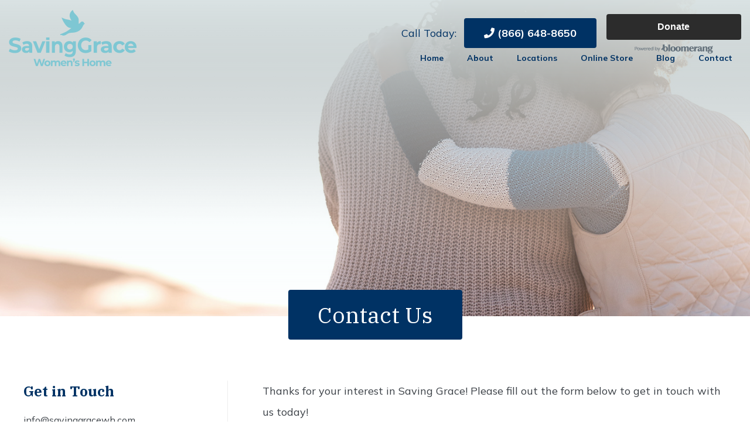

--- FILE ---
content_type: text/css
request_url: https://savinggracewh.com/wp-content/cache/min/1/wp-content/themes/sg2022/style.css?ver=1761753718
body_size: 10984
content:
p:empty::before{content:none}button:focus,input:focus,textarea:focus{outline:0}html,body,div,span,applet,object,iframe,h1,h2,h3,h4,h5,h6,p,blockquote,pre,a,abbr,acronym,address,big,cite,code,del,dfn,em,img,ins,kbd,q,s,samp,small,strike,strong,sub,sup,tt,var,b,u,i,center,dl,dt,dd,ol,ul,li,fieldset,form,label,legend,table,caption,tbody,tfoot,thead,tr,th,td,article,aside,canvas,details,embed,figure,figcaption,footer,header,hgroup,menu,nav,output,ruby,section,summary,time,mark,audio,video{margin:0;padding:0;border:0;font-size:100%;vertical-align:baseline}.anchor{display:block;position:relative;top:-150px;visibility:hidden}body{line-height:1}ol,ul{list-style:none}blockquote,q{quotes:none}blockquote:before,blockquote:after,q:before,q:after{content:'';content:none}table{border-collapse:collapse;border-spacing:0}caption,th,td{font-weight:400;text-align:left}h1,h2,h3,h4,h5,h6{clear:both;font-family:'IBM Plex Serif',serif}html{overflow-y:scroll;font-size:100%;-webkit-text-size-adjust:100%;-ms-text-size-adjust:100%}a:focus{outline:none}article,aside,details,figcaption,figure,footer,header,hgroup,nav,section{display:block}audio,canvas,video{display:inline-block}audio:not([controls]){display:none}del{color:#333}ins{background:#fff9c0;text-decoration:none}hr{background-color:#7EC7D3;border:0;height:2px;margin:24px 0}sub,sup{font-size:75%;line-height:0;position:relative;vertical-align:baseline}sup{top:-.5em}sub{bottom:-.25em}small{font-size:smaller}img{border:0;-ms-interpolation-mode:bicubic}.clear:after,.wrapper:after,.format-status .entry-header:after{clear:both}.clear:before,.clear:after,.wrapper:before,.wrapper:after,.format-status .entry-header:before,.format-status .entry-header:after{display:table;content:""}.one_half{width:48%!important;margin-right:4%!important}.one_half.last_column{width:48%!important;margin-right:0px!important}.one_third{width:31%!important;margin-right:3%!important}.one_third.last_column{width:31%!important;margin-right:0px!important}.two_third{width:66%!important;margin-right:2%!important}.two_third.last_column{width:66%!important;margin-right:0px!important}.one_fourth{width:23.5%!important;margin-right:2%!important}.one_fourth.last_column{width:23.5%!important;margin-right:0px!important}.three_fourth{width:74.5%!important;margin-right:2%!important}.three_fourth.last_column{width:74.5%!important;margin-right:0px!important}.one_fifth{width:18.4%!important;margin-right:2%!important}.one_fifth.last_column{width:18.4%!important;margin-right:0px!important}.two_fifth{width:39%!important;margin-right:2%!important}.two_fifth.last_column{width:39%!important;margin-right:0px!important}.three_fifth{width:59%!important;margin-right:2%!important}.three_fifth.last_column{width:59%!important;margin-right:0px!important}.four_fifth{width:79.6%!important;margin-right:2%!important}.four_fifth.last_column{width:79.6%!important;margin-right:0px!important}.one_sixth{width:15%!important;margin-right:2%!important}.one_sixth.last_column{width:15%!important;margin-right:0px!important}.five_sixth{width:82.4%!important;}article.format-quote footer.entry-meta,article.format-link footer.entry-meta,article.format-status footer.entry-meta{font-size:11px;line-height:2.181818182}button,input,textarea{border:1px solid #ccc;border-radius:3px;font-family:inherit;padding:6px}button,input{line-height:normal}textarea{font-size:100%;overflow:auto;vertical-align:top}input[type="checkbox"],input[type="radio"],input[type="file"],input[type="hidden"],input[type="image"],input[type="color"]{border:0;border-radius:0;padding:0}input[type="submit"],input[type="button"],input[type="reset"],article.post-password-required input[type=submit],.bypostauthor cite span{padding:10px 20px;font-size:16px;line-height:1.5;font-weight:400;color:#333;background-color:#e6e6e6;background-repeat:repeat-x;border:1px solid #d2d2d2;border-radius:5px}.menu-toggle,button,input[type="submit"],input[type="button"],input[type="reset"]{cursor:pointer}button[disabled],input[disabled]{cursor:default}button:hover,input[type="submit"]:hover,input[type="button"]:hover,input[type="reset"]:hover,article.post-password-required input[type=submit]:hover{color:#5e5e5e;background-color:#ebebeb;background-repeat:repeat-x}button:active,input[type="submit"]:active,input[type="button"]:active,input[type="reset"]:active{color:#757575;background-color:#e1e1e1;background-repeat:repeat-x;border-color:transparent}.bypostauthor cite span{color:#fff;background-color:#21759b;background-image:none;border:1px solid #1f6f93;border-radius:2px;box-shadow:none;padding:0}.entry-content img,.comment-content img,.widget img{max-width:100%}img[class*="align"],img[class*="wp-image-"],img[class*="attachment-"]{height:auto}img.size-full,img.size-large,img.header-image,img.wp-post-image{max-width:100%;height:auto}.entry-content .twitter-tweet-rendered{max-width:100%!important}.alignleft{float:left;margin:0 20px 20px 0}.alignright{float:right;margin:0 0 20px 20px}.aligncenter{display:block;margin-left:auto;margin-right:auto}.wp-caption{max-width:100%;padding:4px}.wp-caption .wp-caption-text,.gallery-caption,.entry-caption{font-style:italic;font-size:12px;line-height:2;color:#757575}.entry-content dl.gallery-item{margin:0}.gallery-item a,.gallery-caption{width:90%}.gallery-item a{display:block}.gallery-caption a{display:inline}.gallery-columns-1 .gallery-item a{max-width:100%;width:auto}.gallery .gallery-icon img{height:auto;max-width:90%;padding:5%}.gallery-columns-1 .gallery-icon img{padding:3%}.site-content nav{clear:both;line-height:2;overflow:hidden}#nav-above{padding:24px 0}#nav-above{display:none}.paged #nav-above{display:block}.nav-previous,.previous-image{float:left;width:50%}.nav-next,.next-image{float:right;text-align:right;width:50%}.nav-single+.comments-area,#comment-nav-above{margin:48px 0}.author .archive-header{margin-bottom:24px}.author-info{border-top:1px solid #ededed;margin:24px 0;padding-top:24px;overflow:hidden}.author-description p{color:#757575;font-size:13px;line-height:1.846153846}.author.archive .author-info{border-top:0;margin:0 0 48px}.author.archive .author-avatar{margin-top:0}body{font-size:18px;text-rendering:optimizeLegibility;background-color:#fff;color:#3B4046;font-family:'Mulish',sans-serif}a{outline:none;color:#7EC7D3}a:hover{color:#7EC7D3;text-decoration:underline}.sidebarbox{padding:20px;box-shadow:0 0 15px rgba(0,0,0,.15);text-align:center;margin:0 auto 24px}.sidebarbox h3{text-align:center}.widget-area .widget{margin-bottom:25px;text-align:left;line-height:1.5}.widget-area .widget h3{text-align:left!important;font-weight:700;color:#003264;font-size:24px;text-transform:none;margin-bottom:15px}.widget-area .widget p,.widget-area .widget li,.widget-area .widget .textwidget{font-size:16px;line-height:2}.widget-area .widget p{margin-bottom:24px;text-align:left!important}.widget-area .textwidget ul{list-style:disc outside;margin:0 0 24px}.widget-area .textwidget li{margin-left:15px}.widget-area #s{width:53.66666666666%}.widget-area .menu a{padding:5px 10px;color:#fff;border-radius:5px;background-color:#7EC7D3;font-size:16px;display:block;text-decoration:none;margin-bottom:5px;transition:all .3s ease-in-out}.widget-area .sub-menu a{padding:0 10px;font-size:14px;background-color:transparent;color:#444}.widget-area .menu a:hover{background-color:#7EC7D3;font-weight:700}.widget-area .sub-menu a:hover{background-color:transparent}.entry-meta{clear:both}.entry-header img.wp-post-image,.entry-header{margin-bottom:24px}.entry-header img.wp-post-image{width:100%}.entry-header .entry-title{font-size:20px;line-height:1.2;font-weight:400}.entry-header .entry-title a{text-decoration:none}.entry-header .entry-format{margin-top:24px;font-weight:400}.entry-header .comments-link{margin-top:24px;font-size:13px;line-height:1.846153846;color:#757575}.comments-link a,.entry-meta a{color:#757575}.comments-link a:hover,.entry-meta a:hover{color:#21759b}article.sticky .featured-post{border-top:4px double #ededed;border-bottom:4px double #ededed;color:#757575;font-size:13px;line-height:3.692307692;margin-bottom:24px;text-align:center}.entry-content,.entry-summary,.mu_register{line-height:2;overflow-wrap:break-word}.entry-content h1,.comment-content h1,.entry-content h2,.comment-content h2,.entry-content h3,.comment-content h3,.entry-content h4,.comment-content h4,.entry-content h5,.comment-content h5,.entry-content h6,.comment-content h6{margin:0 0 24px 0;line-height:1.5;color:#003264}.entry-content h1,.comment-content h1{font-size:46px;line-height:1.3}.entry-content h2,.comment-content h2,.mu_register h2{font-size:42px;line-height:1.3;font-weight:500}.entry-content h3,.comment-content h3{font-size:30px;line-height:1.3;font-weight:500!important}.entry-content h4,.comment-content h4{font-size:24px;line-height:1.5}.entry-content h5,.comment-content h5{font-size:18px;line-height:1.846153846}.entry-content h6,.comment-content h6{font-size:12px;line-height:1.846153846}.entry-content p,.entry-summary p,.comment-content p,.mu_register p{margin:0 0 24px;line-height:2;overflow-wrap:break-word}.entry-content{line-height:2}.entry-content ol,.comment-content ol,.entry-content ul,.comment-content ul,.mu_register ul{margin:0 0 24px}.entry-content ul ul,.comment-content ul ul,.entry-content ol ol,.comment-content ol ol,.entry-content ul ol,.comment-content ul ol,.entry-content ol ul,.comment-content ol ul{margin-bottom:0}.entry-content ul,.comment-content ul,.mu_register ul{list-style-type:disc;padding:0;margin:0 0 24px 0}.entry-content ol,.comment-content ol{list-style:decimal outside}.entry-content li,.comment-content li,.mu_register li{margin:0 0 0 36px}.entry-content blockquote,.comment-content blockquote{margin-bottom:36px;padding:24px;font-style:italic;border-left:4px solid #336e8e}.entry-content blockquote p:last-child,.comment-content blockquote p:last-child{margin-bottom:0}.entry-content code,.comment-content code{font-family:Consolas,Monaco,Lucida Console,monospace;font-size:12px;line-height:2}.entry-content pre,.comment-content pre{border:1px solid #ededed;color:#666;font-family:Consolas,Monaco,Lucida Console,monospace;font-size:12px;line-height:1.714285714;margin:24px 0;overflow:auto;padding:24px}.entry-content pre code,.comment-content pre code{display:block}.entry-content abbr,.comment-content abbr,.entry-content dfn,.comment-content dfn,.entry-content acronym,.comment-content acronym{border-bottom:1px dotted #666;cursor:help}.entry-content address,.comment-content address{display:block;line-height:1.714285714;margin:0 0 24px}img.alignleft,.wp-caption.alignleft{margin:12px 24px 12px 0}img.alignright,.wp-caption.alignright{margin:12px 0 12px 24px}img.aligncenter,.wp-caption.aligncenter{clear:both;margin-top:12px;margin-bottom:12px}.entry-content embed,.entry-content iframe,.entry-content object,.entry-content video{margin-bottom:24px;max-width:100%}.entry-content dl,.comment-content dl{margin:0 24px}.entry-content dt,.comment-content dt{font-weight:700;line-height:1.714285714}.entry-content dd,.comment-content dd{line-height:1.714285714;margin-bottom:24px}.entry-content table,.comment-content table{border-bottom:1px solid #ededed;color:#333;font-size:16px;width:100%;line-height:2;margin:0 auto 24px;text-align:center}.entry-content table caption,.comment-content table caption{font-size:16px;margin:24px 0}.entry-content th{background-color:#9cbebd;padding:15px;line-height:2.5;text-align:center;color:#fff;font-size:20px;font-weight:700}.entry-content td,.comment-content td{border-top:1px solid #ededed;background-color:#fff;padding:10px;text-align:center;font-size:16px}.page-links{clear:both;line-height:1.714285714}footer.entry-meta{margin-top:24px;font-size:13px;line-height:1.846153846;color:#757575}.mu_register h2{color:#757575;font-weight:400}.archive-meta{color:#757575;font-size:12px;line-height:2;margin-top:22px}.article.attachment{overflow:hidden}.image-attachment div.attachment{text-align:center}.image-attachment div.attachment p{text-align:center}.image-attachment div.attachment img{display:block;height:auto;margin:0 auto;max-width:100%}.image-attachment .entry-caption{margin-top:8px}.comments-title{margin-bottom:48px;font-size:16px;line-height:1.5;font-weight:400}.comments-area article{margin:24px 0}.comments-area article header{margin:0 0 48px;overflow:hidden;position:relative}.comments-area article header img{float:left;padding:0;line-height:0}.comments-area article header cite,.comments-area article header time{display:block;margin-left:85px}.comments-area article header cite{font-style:normal;font-size:15px;line-height:1.42857143}.comments-area cite b{font-weight:400}.comments-area article header time{line-height:1.714285714;text-decoration:none;font-size:12px;color:#5e5e5e}.comments-area article header a{text-decoration:none;color:#5e5e5e}.comments-area article header a:hover{color:#21759b}.comments-area article header cite a{color:#444}.comments-area article header cite a:hover{text-decoration:underline}.comments-area article header h4{position:absolute;top:0;right:0;padding:6px 12px;font-size:12px;font-weight:400;color:#fff;background-color:#0088d0;border-radius:3px;border:1px solid #007cbd}.comments-area .bypostauthor cite span{position:absolute;margin-left:5px;padding:2px 5px;font-size:10px}.comments-area .bypostauthor cite b{font-weight:700}a.comment-reply-link,a.comment-edit-link{color:#686868;font-size:13px;line-height:1.846153846}a.comment-reply-link:hover,a.comment-edit-link:hover{color:#21759b}.commentlist .pingback{line-height:1.714285714;margin-bottom:24px}#respond{margin-top:48px}#respond h3#reply-title{font-size:16px;line-height:1.5}#respond h3#reply-title #cancel-comment-reply-link{margin-left:10px;font-weight:400;font-size:12px}#respond form{margin:24px 0}#respond form p{margin:11px 0}#respond form p.logged-in-as{margin-bottom:24px}#respond form label{display:block}#respond form input[type="text"],#respond form textarea{-moz-box-sizing:border-box;box-sizing:border-box;font-size:12px;line-height:1.714285714;padding:10px;width:100%}#respond form p.form-allowed-tags{margin:0;font-size:12px;line-height:2;color:#5e5e5e}.required{color:red}.widget-area .widget ul ul{margin-left:12px}.widget_rss li{margin:12px 0}.widget_recent_entries .post-date,.widget_rss .rss-date{color:#aaa;font-size:11px;margin-left:12px}#wp-calendar{margin:0;width:100%;font-size:13px;line-height:1.846153846;color:#686868}#wp-calendar th,#wp-calendar td,#wp-calendar caption{text-align:left}#wp-calendar #next{padding-right:24px;text-align:right}.widget_search label{display:block;font-size:13px;line-height:1.846153846}.bold{font-weight:bold!important}.semibold{font-weight:600!important}.normal{font-weight:400!important}.thin{font-weight:300!important}.italic{font-style:italic!important}.uppercase{text-transform:uppercase!important}.block{display:block!important}.plex{family:'IBM Plex Serif',serif}.fourteen{font-size:14px!important}.sixteen{font-size:16px!important}.eighteen{font-size:18px!important}.twenty{font-size:20px!important}.twentytwo{font-size:20px!important}.twentyfour{font-size:24px!important}.thirty{font-size:30px!important}.forty{font-size:40px!important}.fifty{font-size:50px!important}.sixty{font-size:60px!important}.clicknum{color:inherit!important;text-decoration:none}.fullwidth{width:100%}.black{color:#000!important}.white{color:#fff!important}.blue{color:#003264!important}.maroon{color:#7EC7D3!important}.bluebg{background-color:#003264!important}.maroonbg{background-color:#7EC7D3!important}.graybg{background-color:#f4f4f4!important}.ltbluebg{background-color:#EFF9FA!important}.block{display:block!important}.nosidepadding{padding-left:0!important;padding-right:0!important}.nopadding{padding:0!important}.nomargin{margin:0!important}.nogap{margin-bottom:-56px}.margintop{margin-top:24px!important}.inline{display:inline!important}.center{text-align:center;display:block!important}.lrmargin{margin-left:12px!important;margin-right:12px!important}.three-col-list{-moz-column-count:3;-webkit-column-count:3;column-count:3}.two-col-list{-moz-column-count:2;-webkit-column-count:2;column-count:2}.clearfixspacedouble{width:100%;margin:0 auto;height:80px;clear:both}.clearfixspace{width:100%;margin:0 auto;height:40px;clear:both}.clearfix{width:100%;margin:0 auto;height:1px;clear:both}.gform_wrapper input,.gform_wrapper select,.gform_wrapper textarea{padding:10px!important;border:1px solid #ccc!important;border-radius:4px}#gform_wrapper_3 .top_label .gfield_label{display:inline-block!important}.gform_wrapper input[type="submit"]{background-color:#003264;color:#fff;padding:10px 30px!important;border:0!important;font-size:20px;font-weight:700;text-decoration:none;border-radius:4px;display:inline-block}.widget-area .gform_wrapper .gfield_label{display:none!important}.gform_wrapper .gform_footer{padding:0px!important}.gform_wrapper .top_label .gfield_label{color:#003264}.gform_wrapper input:not([type=radio]):not([type=checkbox]):not([type=submit]):not([type=button]):not([type=image]):not([type=file]){border-radius:0}#gform_wrapper_5{position:relative;top:0;width:100%;margin:0 auto!important}#gform_wrapper_5 div.validation_error{display:none}#gform_wrapper_5 li.gfield.gfield_error,#gform_wrapper_2 li.gfield.gfield_error.gfield_contains_required.gfield_creditcard_warning{background-color:transparent!important;border-top:0!important;border-bottom:0!important;padding-bottom:0!important;;padding-top:0!important;}#gform_wrapper_5 .validation_message{color:#333!important;font-size:14px!important}#gform_wrapper_5 input{height:70px;margin:0 !Important;border:2px solid #003264!important;font-size:18px;font-weight:500;background-color:#7EC7D3!important;text-indent:20px;color:#fff!important;border-radius:4px}#gform_wrapper_5 label{display:none!important}#gform_wrapper_5 ul li.gfield{margin-top:0!important;padding-top:0}#gform_wrapper_5 input::-webkit-input-placeholder{color:#fff}#gform_wrapper_5 input:-ms-input-placeholder{color:#fff}#gform_wrapper_5 input::placeholder{color:#fff}.gform_wrapper li.hidden_label input{margin-top:0!important}#gform_wrapper_5 .gform_fields{max-width:100%}#gform_wrapper_5 #gform_submit_button_5{border:0!important;text-transform:uppercase;right:20px;position:absolute;padding:0 30px!important;top:10px;font-weight:bold!important;height:50px!important;border:0!important;width:auto;text-indent:0;background-color:#003264!important;color:#fff!important;transition:all .2s ease-in-out}#gform_wrapper_5 #gform_submit_button_5:hover{transform:scale(1.1)}#gform_wrapper_5 .gform_footer{padding:0!important;position:absolute;top:0;right:0;z-index:2;margin:0!important;clear:both!important;float:right!important}#footer-news{padding:40px 0;background:#f4f4f4;line-height:2}#footer-news .site{max-width:600px;margin:0 auto;text-align:center}#footer-news h3{font-size:24px;margin:0 auto 24px;font-weight:500}#footer-news #gform_wrapper_5{margin-top:24px!important}.sl-caption{display:none!important}#footer{clear:both;font-size:16px;max-width:100%;position:relative;background-color:#9D764B;margin:0 auto;line-height:1.7;background-size:cover}#footerinside{max-width:1200px;margin:0 auto;padding:80px 15px;text-align:center}#copyright{margin:0 auto 0;width:100%;padding:18px 0;background-color:#003264;font-size:14px;line-height:2;text-align:center;color:#fff}#copyright .site{text-align:center}#copyright a{color:#fff}.footer-menu{-moz-column-count:1;-webkit-column-count:1;column-count:1;line-height:1.7}.footer-menu li{display:inline-block;line-height:2;margin:0 10px}.footer-menu ul{margin:0 0 0}.footer-menu li li{display:block;line-height:2}.footer-menu li a{display:block;color:#003264;font-size:16px;font-weight:800;text-transform:uppercase;text-decoration:none;transition:all .2s ease-in-out;margin-bottom:0;line-height:2.7}.footer-menu li a:hover{color:#7EC7D3;text-decoration:underline}.footer-menu li li a{font-size:16px;pointer-events:all;font-weight:300;color:#333;margin:0}.footer-menu li li a:hover{font-weight:500}ul.block-with-icons{margin:0;padding:0;margin-bottom:30px;list-style:none;margin-top:40px;border-top:1px solid #eee;padding-top:40px}ul.block-with-icons>li{position:relative;margin:0 auto;min-height:200px;float:left;width:18%;margin:0 .75%;line-height:1.7;font-size:24px;color:#181818;text-align:center}ul.block-with-icons>li img{max-width:100%}ul.block-with-icons h3{font-weight:600;margin:10px auto 24px}.sidemarg{margin-left:12px!important;margin-right:12px!important}#footer-hours{color:#333;font-size:14px;line-height:2;margin:24px auto}#footer-address{color:#333;font-size:14px;line-height:2;margin:10px auto 0;}.footerloc{color:#003264;font-weight:700}#footerlogo{max-width:207px}#footerlogos{max-width:118px}#footer-social{display:block;width:100%;margin-top:20px;text-align:center}#footer-social-two{display:block;width:100%;margin-top:53px}#footer-social a,#footer-social-two a{display:inline-block;width:40px;text-align:center;height:40px;line-height:40px;margin:0 4px;background-color:#7EC7D3;border-radius:5px}#footer-social .fab,#footer-social-two .fab{float:none;color:#fff;font-size:20px;line-height:40px;display:inline-block;transition:all .2s ease-in-out}#footer-social a:hover .fab,#footer-social-two a:hover .fab{transform:scale(1.2)}#locations-social{display:block;width:100%;margin-top:20px;margin-bottom:20px}#locations-social a{display:inline-block;width:40px;text-align:center;height:40px;line-height:40px;margin-right:8px;background-color:#7EC7D3;border-radius:5px}#locations-social .fab{float:none;color:#fff;font-size:20px;line-height:40px;display:inline-block;transition:all .2s ease-in-out}#locations-social a:hover .fab{transform:scale(1.2)}#footerlocations{padding:24px 0;width:100%;margin:0 auto;background:#DAB16A;position:relative;z-index:2}#footerlocations .site{text-align:center;font-size:20px;max-width:100%;font-weight:500;line-height:1.5;color:#fff}#bodycta{padding:50px 0;width:100%;margin:0 auto;background:#7EC7D3;position:relative;z-index:2}#bodycta .site{text-align:center;font-size:24px;max-width:960px;font-weight:300;line-height:1.5;color:#fff}#bodycta .phone{font-weight:700}#footercta{padding:50px 0;width:100%;margin:0 auto;background:#003264;position:relative;z-index:2}#footercta .site{text-align:center;font-size:24px;max-width:960px;font-weight:300;line-height:1.5;color:#fff}#footerctanum .phone{font-weight:700}#topbar{width:100%;padding:10px 0;background-color:#003264}#topbar .site{text-align:center;font-size:13px;color:#fff}#topbar .site a{color:#fff}.secondary-menu{float:right}.secondary-menu li{display:inline-block;margin-left:15px}.secondary-menu li a{display:inline-block;padding:0 0;text-decoration:none;color:#333}#headerwrap{max-width:100%;width:100%;margin:0%;text-align:center;position:relative;min-height:900px;height:900px;overflow:hidden;background:url(https://savinggracewh.com/wp-content/uploads/2021/11/hero_crop.jpg) no-repeat;background-size:cover;background-position:top center;background-attachment:scroll;margin-top:0}#headerwrapint{max-width:100%;width:100%;margin:0%;text-align:center;position:relative;min-height:540px;background:url(https://savinggracewh.com/wp-content/uploads/2021/11/hero_crop.jpg) no-repeat;background-size:cover;background-position:top center;margin-top:0;margin-bottom:50px}#headerinsidewrap{transition:all .2s ease-in-out;position:fixed;top:0;left:0;max-width:100%;width:100%;text-align:center;margin:0 auto;right:0;z-index:50;background-color:rgba(255,255,255,0)}#headerinside{max-width:1200px;width:100%;margin:0 auto;text-align:left;padding:15px 20px;position:relative;min-height:106px;transition:all .2s ease-in-out}.logged-in #headerinsidewrap{margin-top:32px}.logo{display:inline-block;position:absolute;left:0;z-index:5;margin:0 auto;top:17px;transition:all .2s ease-in-out;background-image:url(https://savinggracewh.com/wp-content/uploads/2021/11/saving_grace_logo.png);background-size:contain;width:218px;height:96px;background-repeat:no-repeat}#navwrap{width:auto;position:absolute;right:0;left:0;bottom:0;z-index:2;transition:all .2s ease-in-out}#headerfade{background-image:url(https://savinggracewh.com/wp-content/uploads/2022/03/fade2-7.png);background-repeat:repeat-x;background-size:100px 500px;height:500px;width:100%;position:absolute;left:0;top:0}#headeroverlay{background:rgb(239,249,250);background:-moz-linear-gradient(180deg,rgba(239,249,250,.88) 0%,rgba(239,249,250,.13) 100%);background:-webkit-linear-gradient(180deg,rgba(239,249,250,.88) 0%,rgba(239,249,250,.13) 100%);background:linear-gradient(180deg,rgba(239,249,250,.88) 0%,rgba(239,249,250,.13) 100%);filter:progid:DXImageTransform.Microsoft.gradient(startColorstr="#eff9fa",endColorstr="#eff9fa",GradientType=1);height:100%;width:100%;position:absolute;left:0;top:0;z-index:1}.phone{text-decoration:none!important;color:inherit !Important}#topcta{position:absolute;right:0;top:24px;font-size:18px;text-align:right;color:#003264!important;transition:all .2s ease-in-out}#topcta .phone{font-weight:800;color:#fff!important;background-color:#003264;padding:14px 34px;display:inline;border-radius:4px;margin-left:8px;transition:all .2s ease-in-out;text-transform:uppercase}#topcta .phone:hover{transform:scale(1.1);color:#fff}#topcta-text{visibility:visible;display:inline;opacity:1;transition:all .2s ease-in-out;font-weight:400}#topcta .topctabtn1{background-color:#7EC7D3;color:#fff;padding:12px 34px;text-decoration:none;border-radius:4px;display:inline-block;margin-left:12px;transition:all .2s ease-in-out;line-height:1.5;font-weight:800;text-transform:uppercase}#topcta .topctabtn1:hover{transform:scale(1.1);color:#fff}#topcta .topctabtn2{display:inline-block;margin-left:12px;transition:all .2s ease-in-out;vertical-align:middle}#inthead{text-align:center}#inthead h1{font-size:38px;font-weight:300;color:#fff;display:inline-block;background-color:#003264;border-radius:4px;padding:20px 50px;margin:0 auto}#inthead .entry-header{position:absolute;bottom:-40px;left:0;right:0;margin:0 auto;width:100%;padding:0 0;z-index:1}#headerwrap .hphomehero{position:absolute;z-index:10;bottom:0;width:100%;left:0;right:0}#hpherotext{color:#003264;position:absolute;top:260px;left:0;right:0;max-width:1200px;margin:0 auto;line-height:1;text-align:left;z-index:1;font-family:'IBM Plex Serif',serif}#hpherotext-line1{font-size:90px;font-weight:400;text-shadow:0 0 50px #fff}#hpherotext-line2{font-size:90px;margin:0 auto 24px auto;font-weight:800;font-style:italic;display:inline-block;text-shadow:0 0 50px #fff}#hpbtns{display:block;position:relative;top:24px;margin:0 auto;font-weight:800;text-align:left;text-transform:uppercase;letter-spacing:1px;font-family:'Mulish',sans-serif}.hpbtn1{background-color:#003264;color:#fff;padding:15px 30px;font-size:18px;text-decoration:none;border-radius:5px;display:inline-block;margin-right:14px;transition:all .2s ease-in-out;line-height:1.5}.hpbtn2{background-color:#7EC7D3;color:#fff;padding:15px 30px;font-size:18px;text-decoration:none;border-radius:5px;display:inline-block;transition:all .2s ease-in-out;line-height:1.5}.hpbtn1:hover,.hpbtn2:hover{transform:scale(1.1);color:#fff}#logobar{padding:60px 0;width:100%;margin:0 auto;background:#f4f4f4;position:relative;z-index:2}#logobar .site{text-align:center}#logobar .site h2{font-size:30px;font-weight:300;margin:0 auto 24px}#logobar img{max-height:120px;width:auto;display:inline-block;vertical-align:middle}.logocontainer{padding:20px;border:1px solid #cecece;min-height:180px;border-radius:300px;line-height:180px;min-width:180px;background-color:#fff;width:auto;margin:20px;display:inline-block}#headerinsidewrap.smaller{background-color:rgba(255,255,255,1);box-shadow:0 2px 3px rgba(0,0,0,.2)}#headerinsidewrap.smaller #headerinside{min-height:100px}#headerinsidewrap.smaller #navwrap{bottom:0}#headerinsidewrap.smaller button#responsive-menu-pro-button{top:26px}#hpmain{padding:80px 0;background-color:#EFF9FA;text-align:center}#hpmain .site{margin:0 auto;text-align:center;max-width:730px}#leaf{max-width:96px;max-height:48px;margin:14px 0 4px 0}#marker{max-width:24px;max-height:36px}#hp-mid{padding:80px 0;background-color:#fff}#hp-mid .entry-content{text-align:center}#hp-mid .entry-content h2{margin:120px 0 0 0}#hp-mission{padding-top:80px;background-color:#EFF9FA}#hp-mission .entry-content{text-align:center}#hp-mission .entry-content h2{margin:0}#hp-half{padding-bottom:20px;background:linear-gradient(180deg,#EFF9FA 38%,#fff 38%);transition:all .2s ease-in-out}.page-template-page-locations #hp-half{background:#EFF9FA;padding-top:20px}#hp-half .entry-content ul li{background-color:#fff;display:inline-block;float:left;padding-bottom:0;width:18%;margin:0 .75%;list-style-type:none;position:relative;box-shadow:5px 5px 25px rgba(0,0,0,.15);transition:all .2s ease-in-out;min-height:250px;text-align:center;margin-top:36px;transition:all .2s ease-in-out;text-transform:uppercase;color:#003264;font-weight:700;top:0;background-image:url(https://savinggracewh.com/wp-content/uploads/2021/11/element_bird.png);background-position:center center;background-repeat:no-repeat;background-size:25% auto}#hp-half .entry-content ul li:hover,.nav-tab-active{box-shadow:5px 5px 25px rgba(0,0,0,.25);top:-24px}#hp-half .entry-content ul .nav-tab-active li:hover{top:0}#hp-half .entry-content ul li p{width:90%;margin:0 5%}#hp-half .entry-content ul li a{text-decoration:none;color:#003264}.halftoptext{display:block;margin-bottom:12px}#hp-half .entry-content ul li img{display:block;max-width:24px;max-height:36px;margin:36px auto 0;display:block;padding:20px 0 4px;transition:all .2s ease-in-out}.halftoptext{text-transform:none!important;font-family:'IBM Plex Serif',serif;font-size:22px!important;font-weight:400}.nav-tab{position:relative}.tab-content{display:none}.tab-content.active{display:block}#hp-texas{padding:20px 0;background-color:#fff}#hp-florida{padding:20px 0;background-color:#fff}#hp-arkansas{padding:20px 0;background-color:#fff}#hp-missouri{padding:20px 0;background-color:#fff}#hp-mississippi{padding:20px 0;background-color:#fff}#hp-tennessee{padding:20px 0;background-color:#fff}.page-template-page-locations #hp-texas .bluebutton,.page-template-page-locations #hp-florida .bluebutton,.page-template-page-locations #hp-arkansas .bluebutton,.page-template-page-locations #hp-missouri .bluebutton,.page-template-page-locations #hp-mississippi .bluebutton,.page-template-page-locations #hp-tennessee .bluebutton{display:none}#hp-cta{overflow:hidden;position:relative;background-image:url(https://savinggracewh.com/wp-content/uploads/2021/11/cta1_crop.jpg);background-size:cover;background-attachment:fixed;padding:80px 0;color:#fff}#hp-cta .entry-content{z-index:2;max-width:1030px;margin:0 auto;position:relative;color:#fff;text-align:center}#hp-cta .entry-content h2{color:#fff;text-align:center}#hp-cta .entry-content .clearbutton{text-align:center}#hp-cta-overlay{z-index:1;background:rgba(0,0,0,.45);width:100%;height:100%;position:absolute;right:0;top:0}#hp-program{padding:80px 0;background-color:#fff}#hp-program .entry-content{text-align:center}#hp-program .entry-content .one_fifth,#hp-program .entry-content .one_fourth{color:#003264;font-weight:700;font-size:18px}#hp-program .entry-content .one_fifth img,#hp-program .entry-content .one_fourth img{max-width:120px;margin:0 auto;padding:40px 0 10px;transition:all .2s ease-in-out}#hp-program .entry-content .one_fifth img:hover,#hp-program .entry-content .one_fourth img:hover{max-width:140px;padding:30px 0 0}#hp-program .entry-content h2{margin:0}#hp-involved{padding:80px 0;background-color:#EFF9FA}#hp-involved .entry-content{text-align:center}#hp-involved .entry-content h2{margin:0;text-align:center}#hp-involved .entry-content .one_third{background-color:#fff;top:0;padding-bottom:0;position:relative;box-shadow:0 0 22px rgba(0,0,0,.1);transition:all .2s ease-in-out;min-height:630px;text-align:center}#hp-involved .entry-content .one_third:hover{box-shadow:0 0 22px rgba(0,0,0,.1);top:-24px}#hp-involved .entry-content .one_third p{width:80%;margin:0 10%}#hp-involved .entry-content .one_third h3{width:84%;margin:14px 8%;font-weight:600!important;font-size:24px}#hp-involved .entry-content .one_third a{position:absolute;bottom:30px;display:block;right:0;left:0;max-width:130px;margin:0 auto}#hp-video{padding:80px 0;background-color:#EFF9FA}#hp-video .entry-content{text-align:center}#footer-cta{overflow:hidden;position:relative;background-image:url(https://savinggracewh.com/wp-content/uploads/2021/11/footer_cta_crop.jpg);background-size:cover;background-attachment:fixed;padding:80px 0;color:#fff}#footer-cta .entry-content{z-index:2;max-width:700px;margin:0 auto;position:relative;color:#fff;text-align:center}#footer-cta .entry-content h2{color:#fff;text-align:center}#footer-cta .entry-content .clearbutton{text-align:center}#footer-cta-overlay{z-index:1;background:rgba(0,0,0,.45);width:100%;height:100%;position:absolute;right:0;top:0}.clearbutton{background-color:transparent;color:#fff;border:2px solid #fff;padding:15px 30px;font-size:15px;text-transform:uppercase;font-weight:400;text-decoration:none;border-radius:4px;display:inline-block;transition:all .2s ease-in-out;line-height:1.5;font-weight:400;font-weight:700}.clearbutton:hover{transform:scale(1.1);background-color:#7EC7D3;color:#fff}.bluebutton{background-color:#003264;color:#fff;padding:15px 30px;font-size:15px;text-transform:uppercase;font-weight:400;text-decoration:none;border-radius:4px;display:inline-block;transition:all .2s ease-in-out;line-height:1.5;font-weight:700;letter-spacing:1px}.bluebutton:hover{background-color:#003264;color:#fff;transform:scale(1.1)}.whitebutton{background-color:#fff;color:#7EC7D3;padding:10px 30px;font-size:15px;text-transform:none;font-weight:400;text-decoration:none;border-radius:4px;display:inline-block;transition:all .2s ease-in-out;line-height:1.5;font-weight:700}.whitebutton:hover{background-color:#fff;color:#7EC7D3;transform:scale(1.1)}#mainbody{background:#fff;padding:60px 0}.home #mainbody{display:none}body .gform_wrapper .top_label div.ginput_container{margin-top:0!important}.hpwhy,.hpwhy .wrapper{position:relative;background-color:#fff}.hpwhy .bluebutton{margin-top:0px!important;margin-right:24px}.hpwhy-left-image{width:51%;float:left;background-size:cover;position:absolute;height:100%;background-position:top center}.hpwhy-right-content{float:right;width:50%;position:relative;min-height:600px;height:600px;display:table;background-color:#fff}.hpwhy-right-content .entry-content{color:#fff;max-width:100%;padding:110px 25% 30px 15%;text-align:left;display:table-cell;vertical-align:middle}.hpwhy-right-image{width:51%;float:right;background-size:cover;position:absolute;height:100%;background-position:center center;right:0}.hpwhy-left-content{float:left;width:50%;position:relative;min-height:600px;height:600px;display:table;background-color:#f4f4f4}.hpwhy-left-content .entry-content{max-width:100%;padding:80px 15% 80px;text-align:left;display:table-cell;vertical-align:middle}.hpwhy .entry-content h3{color:#fff}#hpwhy-1{background-image:url(https://savinggracewh.com/wp-content/uploads/2021/12/home-donation.jpg)}#hpwhy-2{background-image:url(https://savinggracewh.com/wp-content/uploads/2021/12/home-donation.jpg)}.testimonial{background-color:#fff;box-shadow:0 0 35px #eee;margin:0 0 40px 0;text-align:left;padding:60px 10% 30px;width:80%}.testimonial .fa{font-size:50px;margin:0 12px 12px 0;vertical-align:top;float:left}.smallheader{color:#003264;font-size:16px;text-transform:uppercase;letter-spacing:1px;display:block;font-weight:800;font-family:'Mulish',sans-serif}.smallheaderlg{color:#003264;font-size:34px;display:block;font-weight:400;font-family:'IBM Plex Serif',serif}.bottombar{background-image:url(https://savinggracewh.com/wp-content/uploads/2021/12/Line@2x.png);background-position:center bottom;background-repeat:no-repeat;background-size:98px 2px;padding-bottom:13px}.bottombarleft{background-image:url(https://savinggracewh.com/wp-content/uploads/2021/12/Line@2x.png);background-position:left bottom;background-repeat:no-repeat;background-size:98px 2px;padding-bottom:13px}.bottombarwhite{background-image:url(https://savinggracewh.com/wp-content/uploads/2022/03/barwhite-5.jpg);background-position:center bottom;background-repeat:no-repeat;background-size:100px 2px;padding-bottom:15px}.bottombarleftwhite{background-image:url(https://savinggracewh.com/wp-content/uploads/2022/03/barwhite-5.jpg);background-position:left bottom;background-repeat:no-repeat;background-size:100px 2px;padding-bottom:15px}#footerblogs{padding:80px 0;text-align:center;background-color:#fff}#footerblogs .entry-content h2{text-align:center!important}#footerblogs #leaf{text-align:center!important;display:block;margin:14px auto 34px}#bloghead{display:block;text-align:center;margin:0 auto}#blog-block{text-align:left;line-height:1.3}#blog-block li{display:inline-block;float:left!important;width:31.33%;position:relative;margin-right:3%;background-color:#fff;}#blog-block li img{max-width:100%;width:100%}#blog-block li:last-child{margin-right:0%}.blog-blockimg{float:none;margin:0 auto;overflow:hidden;max-width:100%;background-size:cover;background-position:center center}.readmorelink{background-color:#7EC7D3;color:#fff;left:0;right:0;max-width:115px;position:absolute;bottom:30px;display:block;text-align:center;padding:15px 30px;text-decoration:none;font-size:16px;text-transform:uppercase;font-weight:700;letter-spacing:1px;border-radius:4px;transition:all .2s ease-in-out}.readmorelink:hover{transform:scale(1.1);color:#fff}.blog-content{width:90%;margin:0 0%;top:0;position:relative;min-height:420px;padding:5% 0}.blog-date{margin:10px auto 6px;font-size:16px;color:#003264;font-weight:800;text-transform:uppercase}.blog-title a{font-family:'IBM Plex Serif',serif;text-decoration:none;display:block;margin:0 auto;color:#003264;text-decoration:none;font-weight:700;font-size:24px;line-height:1.5}.blog-excerpt{margin:24px auto;color:#3B4046;font-size:15px;line-height:2}.blog-feat img{max-width:100%}.postfeed-article li{width:48%;margin:0 4% 0 0;float:left;background-color:#fff;margin-bottom:34px;min-height:580px;position:relative}.postfeed-article li:nth-child(2n){margin:0 0 0 0}.postfeed-content .entry-header{margin:0 0 12px 0}.postfeed-article a img{max-height:310px;max-width:100%}.postfeed-article h1 a,.postfeed-article h1{color:#003264;line-height:1.5!important;font-weight:700;font-size:24px!important;text-decoration:none;border-left:0!important;padding-left:0!important}.postfeed-date{margin:0 0 12px 0;font-size:15px;font-weight:800;text-transform:uppercase;color:#003264}.postfeed-content{width:90%;padding:5% 0}.postfeed-excerpt{line-height:1.5;font-size:16px}.postfeed-readmore{position:absolute;bottom:20px;text-decoration:none;text-transform:none;color:#fff;padding:15px 30px;border-radius:4px;font-size:16px;text-transform:uppercase;font-weight:700;letter-spacing:1px;background-color:#7EC7D3}.postfeed-readmore:hover{color:#7EC7D3;background-color:#fff}.single-post .site-content{max-width:960px;float:none;margin:48px auto 24px}.single-post #blog-featured-image{max-width:960px}#mobilecta{visibility:hidden;opacity:0;display:none;transition:all .3s ease-in-out}.colorsection,.ctabar{padding:60px 0}.ctabar h3,.ctabar h2{margin:0!important;text-align:center}.imagebox,.imageboxhalf{width:100%;position:relative}.imagebox-image{float:right;width:35%;background-size:cover;background-repeat:no-repeat;height:100%;position:absolute;right:0}.imagebox-content{float:left;width:65%;text-align:left;padding:150px 0}.imagebox-content .entry-content{max-width:800px;margin-right:100px;float:right;width:80%}.imagebox-left .imagebox-image{float:left;position:absolute;right:auto;left:0}.imagebox-left .imagebox-content{float:right}.imagebox-left .imagebox-content .entry-content{margin-right:0;margin-left:100px;float:left}.colorsection .entry-content,.imagebox .entry-content,.colorsection .entry-content h2,.imagebox .entry-content h2{color:#fff}.colorsection.graybg .entry-content,.imagebox.graybg .entry-content{color:#333}.colorsection.graybg .entry-content h2,.imagebox.graybg .entry-content h2{color:#333!important}.colorsection.graybg .entry-content h3,.imagebox.graybg .entry-content h3{color:#333!important}.colorsection.ltbluebg .entry-content,.imagebox.ltbluebg .entry-content{color:#333}.colorsection.ltbluebg .entry-content h2,.imagebox.ltbluebg .entry-content h2{color:#003264!important}.colorsection.ltbluebg .entry-content h3,.imagebox.ltbluebg .entry-content h3{color:#003264!important}.su-spoiler-title p{margin:0}.su-spoiler-title,.su-spoiler-title h3,.su-spoiler-title h2{margin:0;padding:0;color:#003562!important;;font-weight:400;font-size:18px!important}.su-spoiler-title{padding:30px 50px 30px 15px !Important;background-color:#fff;box-shadow:0 8px 24px rgba(0,0,0,.1);border-radius:3px}.su-spoiler-style-default>.su-spoiler-title>.su-spoiler-icon{left:auto!important;right:20px!important;top:38px}.su-accordion .su-spoiler{margin-bottom:30px!important}.su-spoiler.su-spoiler-closed>.su-spoiler-content{padding:0 0 0 0!important}.su-spoiler-style-default>.su-spoiler-content{padding:30px 5% 0 5%!important}.su-spoiler-icon-plus.su-spoiler-closed .su-spoiler-icon:before{content:"\f078"!important;color:#333!important}.su-spoiler-icon-plus .su-spoiler-icon:before{content:"\f077"!important;color:#333!important}a[href="#noclick"]{pointer-events:none}#hopebox{background-color:#7EC7D3;color:#fff;border-radius:10px;width:31%;padding:2%;text-align:center;margin:0 auto;box-shadow:5px 5px 25px rgba(0,0,0,.4)}#ctabox{background-color:#7EC7D3;color:#fff;border-radius:10px;width:90%;padding:2%;text-align:center;margin:0 auto;box-shadow:5px 5px 25px rgba(0,0,0,.4)}@media screen and (max-width:1280px){#headerinside{text-align:center;padding:10px 2%;width:96%;max-width:96%}#navwrap{right:15px}#topcta{right:15px}.logo{left:15px}.main-navigation li a{font-size:14px!important}.site{padding:0 15px}.hpwhy,.hpwhy .wrapper{position:relative}.hpwhy-left-image{width:100%;float:none;position:relative;min-height:400px;height:400px}.hpwhy-right-content{float:none;width:100%;position:relative;min-height:0;height:auto}.hpwhy-right-content .entry-content{padding:50px 15px 70px;text-align:left}.hpwhy-right-image{width:100%;float:none;position:relative;min-height:400px;height:400px}.hpwhy-left-content{float:none;width:100%;position:relative;min-height:0;height:auto}.hpwhy-left-content .entry-content{padding:50px 15px 70px;text-align:left}.hpwhy .bluebutton,.hpwhy .graybutton{margin-bottom:12px!important;margin-left:0;display:block;text-align:center}#hpherotext{max-width:90%;padding:10px;width:auto;top:280px;margin:0 5%}.imagebox-content .entry-content{margin-right:10%;margin-left:5%;width:85%}}@media screen and (max-width:960px){body{font-size:16px}#hp-mid .entry-content h2{margin:20px 0 0 0}#hp-involved .entry-content .one_third{margin-bottom:20px}#mobilecta{visibility:hidden;opacity:0;display:none;transition:all .3s ease-in-out}#headerinsidewrap.smaller #mobilecta{display:block;visibility:visible;opacity:1;position:absolute;right:5%;top:26px;font-size:34px;text-decoration:none;color:#7EC7D3}button#responsive-menu-pro-button{top:15px!important;width:55px!important;left:5%!important;background-color:#fff!important}.responsive-menu-pro-label{display:none!important}#headerinsidewrap.smaller #topcta{display:none}#headerwrapint{min-height:340px;margin-bottom:10px}#headerinside,#headerinsidewrap.smaller #headerinside{min-height:63px;text-align:center;padding:0 15px 0 15px}.logo{margin:10px auto 10px;position:relative;top:0;left:0;right:0;width:145px;height:63px;background-repeat:no-repeat}#topcta{position:relative;right:0;top:0;text-align:center;font-size:17px;margin:5px auto 5px}#topcta-text{display:block;margin-bottom:8px}#topcta .phone{display:inline-block;line-height:1;margin-top:0;font-size:16px;padding:10px!important}#topcta .topctabtn1{background-color:#7EC7D3;color:#fff;line-height:1;padding:10px;font-size:16px;margin-left:12px}#topcta .login{display:none}#navwrap{right:15px}.menu-toggle{border:0;display:block;border-radius:0}#hpmain{position:relative;top:0;padding:50px 0;margin-bottom:0px!important}#hpmain .site{margin:0 auto}#hpmain .lrmargin{display:block;margin-left:0!important;margin-right:0!important;margin-bottom:12px}#blog-block li{display:inline-block;float:none!important;min-height:auto!important;width:100%;position:relative;margin-right:0%;margin-bottom:24px}.blog-title{margin:0 0 12px 0}#blog-block li .bluebutton{position:relative;bottom:0;margin:12px 0 24px 0}.alignleft,.alignright{margin:12px auto!important;display:block;float:none!important}#footerinside{padding:30px 15px}#copyright{padding:30px 0;line-height:1.5}ul.block-with-icons>li{position:relative;margin:0 auto;min-height:0;float:left;width:90%!important;padding:0 5%!important;margin-bottom:30px}ul.block-with-icons>li:first-child{margin-right:0%}ul.block-with-icons>li:last-child{margin-left:0%}.postfeed-article li{width:100%;margin:0 0% 0 0;float:none;margin-bottom:24px;min-height:0}.postfeed-article li:nth-child(3n){margin-bottom:24px}.postfeed-readmore{position:relative;bottom:0;margin:12px 0 0;display:inline-block}#hpherotext{position:relative;top:0;text-align:center;left:0;right:0;margin:250px auto 120px auto}#hpherotext-line1{font-size:34px;margin:0 auto 12px;line-height:1.4}#hpherotext-line2{font-size:22px;margin:0 auto 12px;line-height:1.4}#hpbtns{display:block;margin:10px 0% 40px;max-width:100%;text-align:center;position:relative;top:0;letter-spacing:0}.hpbtn1{padding:10px 10px;font-size:16px;display:block;margin:0 0 15px 0}.hpbtn2{padding:10px 10px;font-size:16px;display:block}.hpbtn1:hover,.hpbtn2:hover{transform:scale(1.2);color:#fff}#headerwrap{min-height:0;width:auto;height:auto;background-attachment:scroll}#headerwrap .hphomehero{position:relative;top:0}#headerinside{width:auto}#inthead h1{font-size:22px;padding:10px;left:15px;line-height:1.4}#inthead .entry-header{max-width:90%}#footercta .site{font-size:18px;line-height:1.5}#footerctanum{font-size:26px;display:block}#footercta .phone{display:block}.logged-in #headerinsidewrap{margin-top:46px}.imagebox,.imageboxhalf{width:100%;position:relative}.imagebox-image{float:none;width:100%;background-size:cover;background-repeat:no-repeat;height:100%;position:relative;height:300px;right:0}.imagebox-content{float:none;width:100%;text-align:left;padding:50px 0;background-image:none!important}.imagebox-content .entry-content{max-width:90%;margin:0 5%!important;float:none;width:90%}.imagebox-left .imagebox-image{float:none;position:relative}.imagebox-left .imagebox-content .entry-content{max-width:90%;margin:0 5%!important;width:90%;float:none}#hp-half .entry-content ul{list-style-type:disc;width:auto;margin-bottom:0}#hp-half .entry-content ul li{min-height:0;list-style-type:disc;text-align:left;margin-left:24px!important;margin-bottom:4px;background-color:transparent;width:100%;margin-top:0;padding:0!important;box-shadow:none;background-image:none;display:list-item;float:none}#hp-half .entry-content ul li img{display:none}#hp-half .entry-content ul li:hover,.nav-tab-active{box-shadow:none;top:0}.tab-content{padding:0!important}.halftoptext{font-size:18px!important;margin-right:5px}.halftoptext.bottombar{display:none;margin-bottom:0;display:inline;padding-bottom:0;background-image:none}#hp-texas iframe,#hp-florida iframe,#hp-arkansas iframe,#hp-missouri iframe,#hp-mississippi iframe,#hp-tennessee iframe{max-height:300px}.entry-content h2,.comment-content h2,.mu_register h2{font-size:32px}.entry-content h3,.comment-content h3{font-size:35px;line-height:1.3;font-weight:500!important}#hopebox{background-color:#7EC7D3;color:#fff;border-radius:10px;width:90%;padding:2% 5%;text-align:center;margin:0 auto;box-shadow:5px 5px 25px rgb(0 0 0 / 40%)}.one_half{width:100%!important;margin-right:0%!important}.one_half.last_column{width:100%!important;margin-right:0%!important}.one_third{width:100%!important;margin-right:0%!important}.one_third.last_column{width:100%!important;margin-right:0%!important}.two_third{width:100%!important;margin-right:0%!important}.two_third.last_column{width:100%!important;margin-right:0%!important}.one_fourth{width:100%!important;margin-right:0%!important}.one_fourth.last_column{width:100%!important;margin-right:0%!important}.three_fourth{width:100%!important;margin-right:0%!important}.three_fourth.last_column{width:100%!important;margin-right:0%!important}.one_fifth{width:100%!important;margin-right:0%!important;text-align:center}.one_fifth.last_column{width:100%!important;margin-right:0%!important;text-align:center}.two_fifth{width:100%!important;margin-right:0%!important}.two_fifth.last_column{width:100%!important;margin-right:0%!important}.three_fifth{width:100%!important;margin-right:0%!important}.three_fifth.last_column{width:100%!important;margin-right:0%!important}.four_fifth{width:100%!important;margin-right:0%!important;text-align:center}.four_fifth.last_column{width:100%!important;margin-right:0%!important;text-align:center}.one_sixth{width:100%!important;margin-right:0%!important}.one_sixth.last_column{width:100%!important;margin-right:0%!important}.three-col-list{-moz-column-count:1;-webkit-column-count:1;column-count:1}.two-col-list{-moz-column-count:1;-webkit-column-count:1;column-count:1}}@media screen and (max-width:600px){#hp-cta{background-attachment:scroll}#footer-cta{background-attachment:scroll}}@media screen and (min-width:961px){.author-avatar{float:left;margin-top:8px}.author-description{float:right;width:80%}.sitewrap{width:100%!important;margin:0%!important;text-align:center}.site{text-align:left;margin:0 auto;max-width:1200px;padding:0 40px}.site-content{float:right;width:66%}body.template-front-page .site-content,body.single-attachment .site-content,body.full-width .site-content{width:100%}.widget-area{float:left;width:26%;border-right:1px solid #eee;padding-right:3%}.main-navigation ul.nav-menu,.main-navigation div.nav-menu>ul{display:inline-block!important;text-align:right;width:100%}.main-navigation ul{margin:0;text-indent:0}.main-navigation li a,.main-navigation li{display:inline-block;text-decoration:none}.main-navigation li a{padding:0 15px;border-bottom:0;color:#003264;line-height:46px;font-size:20px;font-weight:800;text-transform:none;white-space:nowrap;transition:all .3s ease-in-out;margin-top:0;border-bottom:4px solid transparent}.main-navigation li a:hover{border-bottom:4px solid #7EC7D3}.main-navigation li{margin:0 5px 0 0;font-weight:400;position:relative}.main-navigation li li{margin:0;text-align:left}.main-navigation li:last-child{margin:0}.main-navigation li ul{display:none;margin:0;padding:0;position:absolute;top:100%;z-index:1}.main-navigation li ul ul{top:0;left:100%}.main-navigation .menu-item-20 ul{right:0;text-align:right!important}.main-navigation .menu-item-20 ul li{text-align:right!important}.main-navigation ul li:hover>ul{border-left:0;display:block}.main-navigation li ul li a{background:#7EC7D3;border:0!important;display:block;font-size:14px;font-weight:400;line-height:2;color:#fff!important;text-shadow:none;padding:4px 10px;width:200px;white-space:normal}.main-navigation li ul li ul li a{width:220px}.main-navigation li ul li a:hover{background:#003264;color:#fff}.menu-toggle{display:none}.archive-header h1,.entry-header .entry-title{font-size:40px;font-weight:300!important}.archive-header h1{margin:0 0 24px 0}#respond form input[type="text"]{width:46.333333333%}#respond form textarea.blog-textarea{width:79.666666667%}.commentlist .children{margin-left:48px}}@media print{body{background:none!important;color:#000;font-size:10pt}footer a[rel=bookmark]:link:after,footer a[rel=bookmark]:visited:after{content:" [" attr(href) "] "}a{text-decoration:none}.entry-content img,.comment-content img,.author-avatar img,img.wp-post-image{border-radius:0;box-shadow:none}.site{clear:both!important;display:block!important;float:none!important;max-width:100%;position:relative!important}.site-header{margin-bottom:72px;text-align:left}.site-header h1{font-size:21pt;line-height:1;text-align:left}.site-header h2{color:#000;font-size:10pt;text-align:left}.site-header h1 a,.site-header h2 a{color:#000}.author-avatar,#colophon,#respond,.commentlist .comment-edit-link,.commentlist .reply,.entry-header .comments-link,.entry-meta .edit-link a,.page-link,.site-content nav,.widget-area,img.header-image,.main-navigation{display:none}.wrapper{border-top:none;box-shadow:none}.site-content{margin:0;width:auto}.singular .entry-header .entry-meta{position:static}.singular .site-content,.singular .entry-header,.singular .entry-content,.singular footer.entry-meta,.singular .comments-title{margin:0;width:100%}.entry-header .entry-title,.entry-title,.singular .entry-title{font-size:21pt}footer.entry-meta,footer.entry-meta a{color:#444;font-size:10pt}.author-description{float:none;width:auto}.commentlist>li.comment{background:none;position:relative;width:auto}.commentlist .avatar{height:39px;left:2.2em;top:2.2em;width:39px}.comments-area article header cite,.comments-area article header time{margin-left:50px}}.vid{position:relative;padding-bottom:56.25%;padding-top:25px;height:0;margin-bottom:24px}.vid iframe{position:absolute;top:0;left:0;width:100%;height:100%}

--- FILE ---
content_type: application/javascript
request_url: https://savinggracewh.com/wp-content/cache/min/1/bloomerang-public-cdn/phrecoverycenter/.widget-js/1738752.js?ver=1761753719
body_size: 609
content:
(function(){var insertErrorMessage=function(message){jQuery('script').each(function(i,e){var js=jQuery(e)[0].src||'';if(js.indexOf('1738752.js')>0)
jQuery(e).after('<p style="color: red">'+message+'</p>')})};var fetchWidget=function(){if(window.ActiveXObject){insertErrorMessage('Your browser does not support the minimum security requirements for keeping your Credit Card information safe when processing payments. Please upgrade your browser or download the latest version of'+' <a target=\'_blank\' href=\'https://www.google.com/chrome/browser/desktop/\'>Chrome</a> or <a target=\'_blank\' href=\'https://www.mozilla.org/en-US/firefox/new/\'>Firefox</a>.')}else{Bloomerang.Util.requireJQueryValidation(function(){Bloomerang.useKey('pub_1473c10e-bd92-11ef-b6eb-0699c6635f0d');var success=function(result){eval(result.WidgetJavascript);Bloomerang.StripePaymentElement=(!Bloomerang.StripePaymentElement)?{PaymentIntentId:result.PaymentElement.PaymentIntentId,ClientSecret:result.PaymentElement.ClientSecret,CustomerId:result.PaymentElement.CustomerId,StripeAccountId:result.PaymentElement.StripeAccountId}:{...Bloomerang.StripePaymentElement,PaymentIntentId:result.PaymentElement.PaymentIntentId,ClientSecret:result.PaymentElement.ClientSecret,CustomerId:result.PaymentElement.CustomerId,StripeAccountId:result.PaymentElement.StripeAccountId}};var failure=function(){insertErrorMessage('Donation form could not be loaded. Please try again later.')};var data={ServedSecurely:(window.location.protocol=='https:'||window.location.href.indexOf('http://localhost:')==0),FormUrl:window.location.href};Bloomerang.Api._post('v1/Widget/1738752',data,success,failure)})}};var startBloomerangLoad=function(){if(window.bloomerangLoadStarted==undefined){window.bloomerangLoadStarted=!0;var script=document.createElement('script');script.type='text/javascript';script.src='https://crm.bloomerang.co/Content/Scripts/Api/Bloomerang-v2.js?nocache=1751897364';document.getElementsByTagName('head')[0].appendChild(script);waitForBloomerangLoad(fetchWidget)}else{waitForBloomerangLoad(fetchWidget)}};var waitForBloomerangLoad=function(callback){if(typeof(Bloomerang)==='undefined'||!Bloomerang._isReady){setTimeout(function(){waitForBloomerangLoad(callback)},500)}else{if(!0){callback()}else{window.bloomerangLoadStarted=undefined;Bloomerang=undefined;startBloomerangLoad()}}};startBloomerangLoad()})()

--- FILE ---
content_type: application/javascript; charset=UTF-8
request_url: https://savinggracewh.com/cdn-cgi/challenge-platform/scripts/jsd/main.js
body_size: 4680
content:
window._cf_chl_opt={xkKZ4:'g'};~function(j4,T,W,E,J,K,Y,f){j4=O,function(R,D,jS,j3,m,N){for(jS={R:135,D:153,m:216,N:187,B:124,h:141,z:178,b:224,n:160,C:152},j3=O,m=R();!![];)try{if(N=-parseInt(j3(jS.R))/1*(-parseInt(j3(jS.D))/2)+parseInt(j3(jS.m))/3*(-parseInt(j3(jS.N))/4)+-parseInt(j3(jS.B))/5*(parseInt(j3(jS.h))/6)+parseInt(j3(jS.z))/7+parseInt(j3(jS.b))/8+-parseInt(j3(jS.n))/9+-parseInt(j3(jS.C))/10,D===N)break;else m.push(m.shift())}catch(B){m.push(m.shift())}}(j,380263),T=this||self,W=T[j4(199)],E=function(jA,js,jX,jC,jR,D,m,N){return jA={R:180,D:191},js={R:130,D:133,m:130,N:130,B:154,h:130,z:188,b:130},jX={R:227},jC={R:227,D:188,m:131,N:173,B:122,h:173,z:122,b:131,n:173,C:122,Z:125,X:133,s:133,A:133,U:133,x:130,y:130,P:131,i:173,v:122,G:125,d:125,e:130,H:133,k:154},jR=j4,D=String[jR(jA.R)],m={'h':function(B,jb){return jb={R:182,D:188},B==null?'':m.g(B,6,function(h,jD){return jD=O,jD(jb.R)[jD(jb.D)](h)})},'g':function(B,z,C,jm,Z,X,s,A,U,x,y,P,i,G,H,j0,j1,j2){if(jm=jR,B==null)return'';for(X={},s={},A='',U=2,x=3,y=2,P=[],i=0,G=0,H=0;H<B[jm(jC.R)];H+=1)if(j0=B[jm(jC.D)](H),Object[jm(jC.m)][jm(jC.N)][jm(jC.B)](X,j0)||(X[j0]=x++,s[j0]=!0),j1=A+j0,Object[jm(jC.m)][jm(jC.h)][jm(jC.z)](X,j1))A=j1;else{if(Object[jm(jC.b)][jm(jC.n)][jm(jC.C)](s,A)){if(256>A[jm(jC.Z)](0)){for(Z=0;Z<y;i<<=1,z-1==G?(G=0,P[jm(jC.X)](C(i)),i=0):G++,Z++);for(j2=A[jm(jC.Z)](0),Z=0;8>Z;i=j2&1|i<<1.6,z-1==G?(G=0,P[jm(jC.s)](C(i)),i=0):G++,j2>>=1,Z++);}else{for(j2=1,Z=0;Z<y;i=i<<1|j2,z-1==G?(G=0,P[jm(jC.A)](C(i)),i=0):G++,j2=0,Z++);for(j2=A[jm(jC.Z)](0),Z=0;16>Z;i=i<<1|1&j2,G==z-1?(G=0,P[jm(jC.U)](C(i)),i=0):G++,j2>>=1,Z++);}U--,U==0&&(U=Math[jm(jC.x)](2,y),y++),delete s[A]}else for(j2=X[A],Z=0;Z<y;i=j2&1.81|i<<1.29,z-1==G?(G=0,P[jm(jC.X)](C(i)),i=0):G++,j2>>=1,Z++);A=(U--,0==U&&(U=Math[jm(jC.y)](2,y),y++),X[j1]=x++,String(j0))}if(A!==''){if(Object[jm(jC.P)][jm(jC.i)][jm(jC.v)](s,A)){if(256>A[jm(jC.G)](0)){for(Z=0;Z<y;i<<=1,G==z-1?(G=0,P[jm(jC.s)](C(i)),i=0):G++,Z++);for(j2=A[jm(jC.d)](0),Z=0;8>Z;i=i<<1|j2&1,G==z-1?(G=0,P[jm(jC.s)](C(i)),i=0):G++,j2>>=1,Z++);}else{for(j2=1,Z=0;Z<y;i=i<<1|j2,z-1==G?(G=0,P[jm(jC.X)](C(i)),i=0):G++,j2=0,Z++);for(j2=A[jm(jC.G)](0),Z=0;16>Z;i=i<<1|j2&1.14,z-1==G?(G=0,P[jm(jC.s)](C(i)),i=0):G++,j2>>=1,Z++);}U--,0==U&&(U=Math[jm(jC.e)](2,y),y++),delete s[A]}else for(j2=X[A],Z=0;Z<y;i=j2&1.9|i<<1.13,G==z-1?(G=0,P[jm(jC.H)](C(i)),i=0):G++,j2>>=1,Z++);U--,0==U&&y++}for(j2=2,Z=0;Z<y;i=i<<1|1.15&j2,G==z-1?(G=0,P[jm(jC.s)](C(i)),i=0):G++,j2>>=1,Z++);for(;;)if(i<<=1,z-1==G){P[jm(jC.s)](C(i));break}else G++;return P[jm(jC.k)]('')},'j':function(B,jZ,jq){return jZ={R:125},jq=jR,null==B?'':B==''?null:m.i(B[jq(jX.R)],32768,function(h,jM){return jM=jq,B[jM(jZ.R)](h)})},'i':function(B,z,C,jT,Z,X,s,A,U,x,y,P,i,G,H,j0,j2,j1){for(jT=jR,Z=[],X=4,s=4,A=3,U=[],P=C(0),i=z,G=1,x=0;3>x;Z[x]=x,x+=1);for(H=0,j0=Math[jT(js.R)](2,2),y=1;j0!=y;j1=i&P,i>>=1,0==i&&(i=z,P=C(G++)),H|=(0<j1?1:0)*y,y<<=1);switch(H){case 0:for(H=0,j0=Math[jT(js.R)](2,8),y=1;j0!=y;j1=P&i,i>>=1,i==0&&(i=z,P=C(G++)),H|=y*(0<j1?1:0),y<<=1);j2=D(H);break;case 1:for(H=0,j0=Math[jT(js.R)](2,16),y=1;j0!=y;j1=P&i,i>>=1,i==0&&(i=z,P=C(G++)),H|=(0<j1?1:0)*y,y<<=1);j2=D(H);break;case 2:return''}for(x=Z[3]=j2,U[jT(js.D)](j2);;){if(G>B)return'';for(H=0,j0=Math[jT(js.m)](2,A),y=1;y!=j0;j1=i&P,i>>=1,i==0&&(i=z,P=C(G++)),H|=y*(0<j1?1:0),y<<=1);switch(j2=H){case 0:for(H=0,j0=Math[jT(js.N)](2,8),y=1;y!=j0;j1=i&P,i>>=1,i==0&&(i=z,P=C(G++)),H|=y*(0<j1?1:0),y<<=1);Z[s++]=D(H),j2=s-1,X--;break;case 1:for(H=0,j0=Math[jT(js.N)](2,16),y=1;y!=j0;j1=P&i,i>>=1,0==i&&(i=z,P=C(G++)),H|=(0<j1?1:0)*y,y<<=1);Z[s++]=D(H),j2=s-1,X--;break;case 2:return U[jT(js.B)]('')}if(X==0&&(X=Math[jT(js.h)](2,A),A++),Z[j2])j2=Z[j2];else if(j2===s)j2=x+x[jT(js.z)](0);else return null;U[jT(js.D)](j2),Z[s++]=x+j2[jT(js.z)](0),X--,x=j2,X==0&&(X=Math[jT(js.b)](2,A),A++)}}},N={},N[jR(jA.D)]=m.h,N}(),J={},J[j4(181)]='o',J[j4(157)]='s',J[j4(210)]='u',J[j4(203)]='z',J[j4(140)]='n',J[j4(128)]='I',J[j4(159)]='b',K=J,T[j4(118)]=function(R,D,N,B,ji,jP,jy,jL,z,C,Z,X,s,A){if(ji={R:147,D:228,m:185,N:147,B:121,h:113,z:166,b:113,n:167,C:169,Z:227,X:115,s:198},jP={R:134,D:227,m:213},jy={R:131,D:173,m:122,N:133},jL=j4,null===D||void 0===D)return B;for(z=S(D),R[jL(ji.R)][jL(ji.D)]&&(z=z[jL(ji.m)](R[jL(ji.N)][jL(ji.D)](D))),z=R[jL(ji.B)][jL(ji.h)]&&R[jL(ji.z)]?R[jL(ji.B)][jL(ji.b)](new R[(jL(ji.z))](z)):function(U,jQ,x){for(jQ=jL,U[jQ(jP.R)](),x=0;x<U[jQ(jP.D)];U[x+1]===U[x]?U[jQ(jP.m)](x+1,1):x+=1);return U}(z),C='nAsAaAb'.split('A'),C=C[jL(ji.n)][jL(ji.C)](C),Z=0;Z<z[jL(ji.Z)];X=z[Z],s=g(R,D,X),C(s)?(A=s==='s'&&!R[jL(ji.X)](D[X]),jL(ji.s)===N+X?h(N+X,s):A||h(N+X,D[X])):h(N+X,s),Z++);return B;function h(U,x,jw){jw=O,Object[jw(jy.R)][jw(jy.D)][jw(jy.m)](B,x)||(B[x]=[]),B[x][jw(jy.N)](U)}},Y=j4(206)[j4(174)](';'),f=Y[j4(167)][j4(169)](Y),T[j4(220)]=function(R,D,jG,jF,m,N,B,h){for(jG={R:212,D:227,m:170,N:133,B:163},jF=j4,m=Object[jF(jG.R)](D),N=0;N<m[jF(jG.D)];N++)if(B=m[N],'f'===B&&(B='N'),R[B]){for(h=0;h<D[m[N]][jF(jG.D)];-1===R[B][jF(jG.m)](D[m[N]][h])&&(f(D[m[N]][h])||R[B][jF(jG.N)]('o.'+D[m[N]][h])),h++);}else R[B]=D[m[N]][jF(jG.B)](function(z){return'o.'+z})},c();function g(R,D,m,jx,jo,N){jo=(jx={R:200,D:121,m:179,N:171},j4);try{return D[m][jo(jx.R)](function(){}),'p'}catch(B){}try{if(D[m]==null)return void 0===D[m]?'u':'x'}catch(h){return'i'}return R[jo(jx.D)][jo(jx.m)](D[m])?'a':D[m]===R[jo(jx.D)]?'E':!0===D[m]?'T':!1===D[m]?'F':(N=typeof D[m],jo(jx.N)==N?l(R,D[m])?'N':'f':K[N]||'?')}function V(m,N,O1,jg,B,h,z){if(O1={R:149,D:190,m:151,N:211,B:225,h:165,z:222,b:207,n:211,C:165,Z:223,X:177,s:207},jg=j4,B=jg(O1.R),!m[jg(O1.D)])return;N===jg(O1.m)?(h={},h[jg(O1.N)]=B,h[jg(O1.B)]=m.r,h[jg(O1.h)]=jg(O1.m),T[jg(O1.z)][jg(O1.b)](h,'*')):(z={},z[jg(O1.n)]=B,z[jg(O1.B)]=m.r,z[jg(O1.C)]=jg(O1.Z),z[jg(O1.X)]=N,T[jg(O1.z)][jg(O1.s)](z,'*'))}function j(O2){return O2='catch,onreadystatechange,POST,symbol,stringify,clientInformation,_cf_chl_opt;XQlKq9;mpuA2;BYBs3;bqzg9;gtpfA4;SZQFk7;rTYyd6;gTvhm6;ubgT9;JrBNE9;NgAVk0;YBjhw4;WvQh6;cJDYB1;Qgcf5;eHVD2;VJwN2,postMessage,errorInfoObject,contentWindow,undefined,source,keys,splice,contentDocument,createElement,105ReTQAV,now,tabIndex,msg,Qgcf5,XMLHttpRequest,parent,error,3561776QzrQHR,sid,Function,length,getOwnPropertyNames,open,[native code],DOMContentLoaded,/b/ov1/0.37994169904439207:1764894507:RAqOwyBVuZOE0eHEsv5PoXYoZWWDNy-jMEOLelg3LDM/,onload,from,chctx,isNaN,chlApiRumWidgetAgeMs,chlApiSitekey,cJDYB1,iframe,onerror,Array,call,http-code:,1164615azfpkJ,charCodeAt,gRjkt7,toString,bigint,chlApiUrl,pow,prototype,floor,push,sort,20XoWJnS,__CF$cv$params,getPrototypeOf,loading,/cdn-cgi/challenge-platform/h/,number,6RuQhgr,body,/jsd/oneshot/5eaf848a0845/0.37994169904439207:1764894507:RAqOwyBVuZOE0eHEsv5PoXYoZWWDNy-jMEOLelg3LDM/,display: none,gKwbC5,/invisible/jsd,Object,readyState,cloudflare-invisible,_cf_chl_opt,success,761770FqzVGe,37348sjKpwr,join,status,vKoX8,string,ontimeout,boolean,3760137ONGhmG,href,random,map,hhzn3,event,Set,includes,jsd,bind,indexOf,function,location,hasOwnProperty,split,timeout,style,detail,5150523uiODCD,isArray,fromCharCode,object,-BFTyCQGWzSOEsmqUv78tbh$2cl0jYDLRXP16einZ4NJIkr+Vwda5MApgxuf3H9oK,appendChild,addEventListener,concat,xkKZ4,51124phtwjw,charAt,navigator,api,RtjRaEiL,error on cf_chl_props,removeChild,send,xhr-error,chlApiClientVersion,log,d.cookie,document'.split(','),j=function(){return O2},j()}function o(R,jY,j5){return jY={R:162},j5=j4,Math[j5(jY.R)]()<R}function a(jf,j6,R){return jf={R:136,D:132},j6=j4,R=T[j6(jf.R)],Math[j6(jf.D)](+atob(R.t))}function Q(R,D,jB,jN,jV,jc,j8,m,N,B){jB={R:136,D:197,m:150,N:221,B:229,h:202,z:139,b:150,n:186,C:143,Z:190,X:175,s:158,A:112,U:120,x:172,y:161,P:194,i:191,v:204},jN={R:195},jV={R:155,D:151,m:123},jc={R:175},j8=j4,m=T[j8(jB.R)],console[j8(jB.D)](T[j8(jB.m)]),N=new T[(j8(jB.N))](),N[j8(jB.B)](j8(jB.h),j8(jB.z)+T[j8(jB.b)][j8(jB.n)]+j8(jB.C)+m.r),m[j8(jB.Z)]&&(N[j8(jB.X)]=5e3,N[j8(jB.s)]=function(j9){j9=j8,D(j9(jc.R))}),N[j8(jB.A)]=function(jj){jj=j8,N[jj(jV.R)]>=200&&N[jj(jV.R)]<300?D(jj(jV.D)):D(jj(jV.m)+N[jj(jV.R)])},N[j8(jB.U)]=function(jO){jO=j8,D(jO(jN.R))},B={'t':a(),'lhr':W[j8(jB.x)]&&W[j8(jB.x)][j8(jB.y)]?W[j8(jB.x)][j8(jB.y)]:'','api':m[j8(jB.Z)]?!![]:![],'payload':R},N[j8(jB.P)](E[j8(jB.i)](JSON[j8(jB.v)](B)))}function I(jd,jE,m,N,B,h,z){jE=(jd={R:215,D:119,m:176,N:144,B:218,h:142,z:183,b:209,n:205,C:189,Z:214,X:142,s:193},j4);try{return m=W[jE(jd.R)](jE(jd.D)),m[jE(jd.m)]=jE(jd.N),m[jE(jd.B)]='-1',W[jE(jd.h)][jE(jd.z)](m),N=m[jE(jd.b)],B={},B=cJDYB1(N,N,'',B),B=cJDYB1(N,N[jE(jd.n)]||N[jE(jd.C)],'n.',B),B=cJDYB1(N,m[jE(jd.Z)],'d.',B),W[jE(jd.X)][jE(jd.s)](m),h={},h.r=B,h.e=null,h}catch(b){return z={},z.r={},z.e=b,z}}function c(O0,jk,jr,jJ,R,D,m,N,B){if(O0={R:136,D:190,m:148,N:138,B:184,h:184,z:231,b:201},jk={R:148,D:138,m:201},jr={R:192},jJ=j4,R=T[jJ(O0.R)],!R)return;if(!L())return;(D=![],m=R[jJ(O0.D)]===!![],N=function(jK,h){if(jK=jJ,!D){if(D=!![],!L())return;h=I(),Q(h.r,function(z){V(R,z)}),h.e&&F(jK(jr.R),h.e)}},W[jJ(O0.m)]!==jJ(O0.N))?N():T[jJ(O0.B)]?W[jJ(O0.h)](jJ(O0.z),N):(B=W[jJ(O0.b)]||function(){},W[jJ(O0.b)]=function(jl){jl=jJ,B(),W[jl(jk.R)]!==jl(jk.D)&&(W[jl(jk.m)]=B,N())})}function L(jI,j7,R,D,m){return jI={R:132,D:217},j7=j4,R=3600,D=a(),m=Math[j7(jI.R)](Date[j7(jI.D)]()/1e3),m-D>R?![]:!![]}function F(N,B,jz,jp,h,z,b,n,C,Z,X,s){if(jz={R:219,D:223,m:136,N:139,B:150,h:186,z:111,b:146,n:221,C:229,Z:202,X:175,s:158,A:117,U:156,x:129,y:145,P:116,i:150,v:164,G:196,d:126,e:208,H:114,k:211,j0:168,j1:194,j2:191},jp=j4,!o(.01))return![];z=(h={},h[jp(jz.R)]=N,h[jp(jz.D)]=B,h);try{b=T[jp(jz.m)],n=jp(jz.N)+T[jp(jz.B)][jp(jz.h)]+jp(jz.z)+b.r+jp(jz.b),C=new T[(jp(jz.n))](),C[jp(jz.C)](jp(jz.Z),n),C[jp(jz.X)]=2500,C[jp(jz.s)]=function(){},Z={},Z[jp(jz.A)]=T[jp(jz.B)][jp(jz.U)],Z[jp(jz.x)]=T[jp(jz.B)][jp(jz.y)],Z[jp(jz.P)]=T[jp(jz.i)][jp(jz.v)],Z[jp(jz.G)]=T[jp(jz.i)][jp(jz.d)],X=Z,s={},s[jp(jz.e)]=z,s[jp(jz.H)]=X,s[jp(jz.k)]=jp(jz.j0),C[jp(jz.j1)](E[jp(jz.j2)](s))}catch(A){}}function S(R,jt,ja,D){for(jt={R:185,D:212,m:137},ja=j4,D=[];null!==R;D=D[ja(jt.R)](Object[ja(jt.D)](R)),R=Object[ja(jt.m)](R));return D}function O(p,R,D){return D=j(),O=function(m,q,M){return m=m-111,M=D[m],M},O(p,R)}function l(R,D,ju,jW){return ju={R:226,D:226,m:131,N:127,B:122,h:170,z:230},jW=j4,D instanceof R[jW(ju.R)]&&0<R[jW(ju.D)][jW(ju.m)][jW(ju.N)][jW(ju.B)](D)[jW(ju.h)](jW(ju.z))}}()

--- FILE ---
content_type: image/svg+xml
request_url: https://bloomerang-public-cdn.s3.us-west-2.amazonaws.com/public-gallery/onebrand/platform-poweredBy-pos.svg
body_size: 9004
content:
<svg width="230" height="16" viewBox="0 0 230 16" fill="none" xmlns="http://www.w3.org/2000/svg">
<path d="M48.5 9.79292V3.88965H50.8613C51.9915 3.88965 52.6406 4.74956 52.6406 5.74496C52.6406 6.74036 51.9825 7.55811 50.8613 7.55811H49.3433V9.79292H48.5ZM50.6843 6.88345C51.359 6.88345 51.7641 6.41133 51.7641 5.73667C51.7641 5.06201 51.3507 4.58159 50.6843 4.58159H49.3433V6.88345H50.6843Z" fill="#66737D"/>
<path d="M54.8333 5.48364C56.0561 5.48364 57.0508 6.47904 57.0508 7.68458C57.0508 8.89012 56.0554 9.88552 54.8333 9.88552C53.6111 9.88552 52.624 8.9074 52.624 7.68458C52.624 6.46176 53.6194 5.48364 54.8333 5.48364ZM54.8333 9.1604C55.6088 9.1604 56.233 8.50233 56.233 7.69288C56.233 6.88342 55.6088 6.20876 54.8333 6.20876C54.0577 6.20876 53.4418 6.87513 53.4418 7.69288C53.4418 8.51062 54.066 9.1604 54.8333 9.1604Z" fill="#66737D"/>
<path d="M59.8675 5.70279H60.5587L61.5203 8.69659L62.6166 5.57629H63.4682L61.9419 9.79291H61.1663L60.2131 6.85856L59.2599 9.79291H58.4843L56.958 5.57629H57.8096L58.9059 8.69659L59.8675 5.70279Z" fill="#66737D"/>
<path d="M67.6014 9.10156C67.0615 9.70848 66.3786 9.88613 65.7544 9.88613C64.2868 9.88613 63.3765 8.89972 63.3765 7.70178C63.3765 6.50385 64.338 5.48425 65.6451 5.48425C66.7581 5.48425 67.7956 6.20108 67.7956 7.76123H64.1949C64.1693 8.57898 64.8274 9.16101 65.7633 9.16101C66.2693 9.16101 66.7249 8.99234 67.1465 8.62944L67.6021 9.10156H67.6014ZM64.2702 7.12804H66.9516C66.7242 6.36076 66.1249 6.20039 65.661 6.20039C65.1633 6.20039 64.5481 6.39463 64.2696 7.12804H64.2702Z" fill="#66737D"/>
<path d="M69.2118 6.5295C69.3549 5.86314 69.8187 5.48364 70.342 5.48364C70.4941 5.48364 70.6116 5.52581 70.7298 5.57627V6.37743C70.595 6.30139 70.4346 6.26752 70.2825 6.26752C70.004 6.26752 69.2118 6.40231 69.2118 8.19887V9.79289H68.394V5.57627H69.2118V6.5295Z" fill="#66737D"/>
<path d="M74.9715 9.10156C74.4316 9.70848 73.7487 9.88613 73.1245 9.88613C71.657 9.88613 70.7466 8.89972 70.7466 7.70178C70.7466 6.50385 71.7081 5.48425 73.0153 5.48425C74.1282 5.48425 75.1657 6.20108 75.1657 7.76123H71.565C71.5394 8.57898 72.1975 9.16101 73.1335 9.16101C73.6395 9.16101 74.095 8.99234 74.5167 8.62944L74.9722 9.10156H74.9715ZM71.6404 7.12804H74.3217C74.0943 6.36076 73.495 6.20039 73.0312 6.20039C72.5335 6.20039 71.9183 6.39463 71.6397 7.12804H71.6404Z" fill="#66737D"/>
<path d="M77.552 5.48362C78.1167 5.48362 78.6739 5.67786 79.0782 6.2509V3.69604H79.896V9.79286H79.0782V9.11821C78.6732 9.69194 78.1167 9.88549 77.552 9.88549C76.287 9.88549 75.4609 8.89009 75.4609 7.68455C75.4609 6.47901 76.2877 5.48362 77.552 5.48362ZM77.6536 6.20874C76.7764 6.20874 76.2787 6.8834 76.2787 7.68455C76.2787 8.48571 76.7764 9.16037 77.6536 9.16037C78.5308 9.16037 79.0872 8.53617 79.0955 7.68455C79.0872 6.83293 78.5052 6.20874 77.6536 6.20874Z" fill="#66737D"/>
<path d="M85.1253 9.88549C84.5605 9.88549 84.0034 9.69125 83.599 9.11821V9.79286H82.7812V3.69604H83.599V6.2509C84.0041 5.67717 84.5605 5.48362 85.1253 5.48362C86.3903 5.48362 87.2163 6.47901 87.2163 7.68455C87.2163 8.89009 86.3896 9.88549 85.1253 9.88549ZM85.0237 9.16037C85.9009 9.16037 86.3986 8.48571 86.3986 7.68455C86.3986 6.8834 85.9009 6.20874 85.0237 6.20874C84.1465 6.20874 83.59 6.83293 83.5817 7.68455C83.59 8.53617 84.172 9.16037 85.0237 9.16037Z" fill="#66737D"/>
<path d="M90.657 5.57629H91.6102L89.0215 11.6814H88.2286L89.0132 9.64913L87.2339 5.57629H88.1698L89.4604 8.72148L90.6576 5.57629H90.657Z" fill="#66737D"/>
<path d="M125.622 4.39377C124.829 3.63182 123.692 3.20728 122.321 3.20728C120.951 3.20728 119.814 3.63262 119.021 4.39377C118.542 4.85246 118.192 5.43125 117.988 6.10644C117.784 5.43155 117.434 4.85281 116.956 4.39377C116.162 3.63182 115.026 3.20728 113.655 3.20728C112.284 3.20728 111.148 3.63262 110.354 4.39377C109.56 5.15573 109.116 6.24699 109.116 7.56584C109.116 8.88469 109.56 9.9752 110.354 10.7372C111.148 11.4991 112.284 11.9245 113.655 11.9245C115.026 11.9245 116.162 11.4991 116.956 10.7372C117.434 10.2786 117.784 9.69998 117.988 9.02514C118.192 9.70008 118.542 10.2785 119.021 10.7372C119.814 11.4991 120.951 11.9245 122.321 11.9245C123.692 11.9245 124.829 11.4991 125.622 10.7372C126.417 9.9752 126.861 8.88393 126.861 7.56584C126.861 6.24775 126.417 5.15654 125.622 4.39377ZM113.654 10.7097C113.026 10.7097 112.191 10.3838 112.191 7.56584C112.191 4.74791 113.026 4.42203 113.654 4.42203C114.283 4.42203 115.118 4.74791 115.118 7.56584C115.118 10.3838 114.283 10.7097 113.654 10.7097ZM122.321 10.7097C121.693 10.7097 120.858 10.3838 120.858 7.56584C120.858 4.74791 121.693 4.42203 122.321 4.42203C122.95 4.42203 123.785 4.74791 123.785 7.56584C123.785 10.3838 122.95 10.7097 122.321 10.7097Z" fill="#66737D"/>
<path d="M108.522 0H105.714V11.6778H108.522V0Z" fill="#66737D"/>
<path d="M137.747 3.20728C136.633 3.20728 135.676 3.68014 135.046 4.53952H135.039C134.587 3.68014 133.732 3.20728 132.627 3.20728C131.662 3.20728 130.862 3.55596 130.182 4.27226V3.45399H127.457V11.6778H130.265V7.07246C130.265 5.98443 130.494 4.68756 131.586 4.68756C132.29 4.68756 132.577 5.24513 132.577 6.61194V11.6778H135.385V7.07246C135.385 5.98443 135.615 4.68756 136.707 4.68756C137.41 4.68756 137.698 5.24513 137.698 6.61194V11.6778H140.506V6.03625C140.506 4.29117 139.449 3.20728 137.747 3.20728Z" fill="#66737D"/>
<path d="M177.453 9.53851H174.999L175.421 8.95871C175.808 9.05989 176.264 9.11085 176.776 9.11085C179.071 9.11085 180.674 7.92088 180.674 6.21606C180.674 5.7531 180.554 5.38466 180.437 5.08452C180.376 4.92578 180.389 4.79912 180.477 4.69714C180.631 4.52032 181.013 4.43728 181.425 4.47595C181.425 4.47595 181.166 2.63931 181.13 2.38049C180.583 2.38049 180.124 2.59599 179.839 2.93648C179.601 3.22101 179.483 3.58533 179.502 3.97593C178.681 3.43726 177.855 3.20535 176.776 3.20535C174.408 3.20535 172.878 4.36738 172.878 6.1659C172.878 7.22021 173.442 8.08535 174.469 8.61328L172.299 11.4577V6.03543C172.299 4.3433 171.158 3.20772 169.459 3.20731C168.499 3.20752 167.642 3.58515 166.933 4.32326C166.91 4.16445 166.809 3.45398 166.809 3.45398H164.207V8.26439C164.207 8.95247 163.435 10.5845 163.02 10.5914C162.797 10.5952 162.74 10.399 162.74 9.65388V5.95318C162.74 4.31011 161.372 3.20646 159.337 3.20646C157.285 3.20646 155.715 4.07327 155.566 5.55387L155.235 3.20727H155.172C153.96 3.20727 153.056 3.86765 152.612 5.07323V3.45399H149.804C149.804 3.45399 149.804 7.44895 149.804 7.45077C149.804 7.97563 149.72 8.23649 149.571 8.55271C148.881 9.92705 147.561 10.5757 146.318 10.5757C144.79 10.5757 144.103 9.7871 143.947 7.45077H149.21V7.10535C149.21 4.77389 147.67 3.20728 145.378 3.20728C142.859 3.20728 141.1 4.99926 141.1 7.56589C141.1 10.1325 142.92 11.9245 145.526 11.9245C147.168 11.9245 148.946 11.2634 149.804 9.84894V11.6778H152.612V8.25669C152.612 6.51652 153.254 5.74021 154.693 5.74021C154.981 5.74021 155.238 5.77149 155.481 5.83646L155.585 5.85862H158.514L158.492 5.76897C158.351 5.07657 158.413 4.81011 158.671 4.49595C158.836 4.29447 159.077 4.19248 159.386 4.19248C159.943 4.19248 160.262 4.52229 160.262 5.09711C160.262 5.7451 159.915 6.21965 159.312 6.40059L157.99 6.81174C156.332 7.32985 155.455 8.27311 155.455 9.53797C155.455 10.8751 156.478 11.9228 157.784 11.9228C158.784 11.9228 159.6 11.4179 160.209 10.4212C160.415 11.8126 161.699 11.9228 162.095 11.9228C163.107 11.9228 163.896 11.348 164.205 10.3858V11.6769H167.014V7.07165C167.014 5.556 167.526 4.68672 168.418 4.68672C169.15 4.68672 169.491 5.2986 169.491 6.6111V11.6769H173.957C173.33 11.9607 172.96 12.7967 172.96 13.3872C172.96 14.5772 174.527 15.3773 176.859 15.3773C179.678 15.3773 181.5 13.8156 181.5 11.9069C181.5 10.2178 179.987 9.53851 177.453 9.53851ZM176.794 4.19222C177.472 4.19882 177.795 4.84681 177.784 6.17498C177.772 7.50309 177.436 8.12892 176.758 8.12318C176.08 8.11658 175.756 7.47347 175.768 6.1569C175.781 4.84027 176.116 4.18643 176.794 4.19222ZM145.296 4.19414C146.086 4.19414 146.485 4.84132 146.485 6.11847V6.29942H143.911C143.945 5.47541 144.177 4.19414 145.296 4.19414ZM159.932 8.63494C159.932 9.3965 159.465 10.0166 158.891 10.0166C158.42 10.0166 158.115 9.59718 158.115 8.94748C158.115 8.23039 158.48 7.73615 159.2 7.47871L159.932 7.22126V8.63494ZM176.857 14.3897C175.493 14.3897 174.611 13.8864 174.611 13.1068C174.611 12.6577 174.906 11.9784 175.539 11.6759H177.155C178.408 11.6759 179.187 12.4209 179.187 13.0903C179.187 13.8551 178.228 14.3897 176.857 14.3897Z" fill="#66737D"/>
<path d="M105.119 7.52902C105.119 7.87661 105.085 8.22184 105.017 8.5582C104.978 8.79318 104.922 9.02569 104.846 9.25106C103.834 12.2549 99.6414 12.7087 97.4755 10.7083C96.7038 9.99534 96.3215 8.99114 96.3159 7.90804C95.494 8.84948 95.2257 10.1909 95.2257 10.1909L93.4009 8.05363C94.3658 6.77578 95.3695 5.83433 96.3151 5.14072V0H99.1254V3.61252C99.668 3.37129 100.207 3.20707 101.07 3.20707C103.23 3.20707 105.119 4.88645 105.119 7.52902ZM102.235 7.56585C102.235 4.74791 101.4 4.42203 100.772 4.42203C100.144 4.42203 99.3088 4.74791 99.3088 7.56585C99.3088 10.3838 100.144 10.7097 100.772 10.7097C101.4 10.7097 102.235 10.3838 102.235 7.56585Z" fill="#66737D"/>
</svg>
